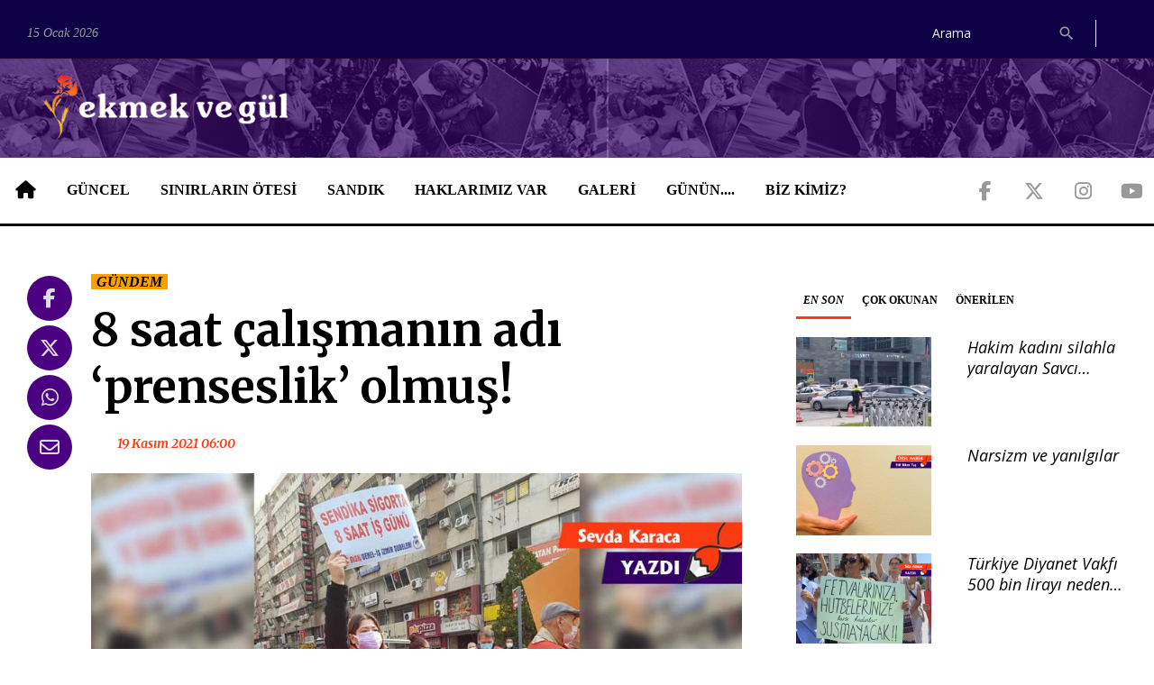

--- FILE ---
content_type: text/html; charset=utf-8
request_url: https://ekmekvegul.net/gundem/8-saat-calismanin-adi-prenseslik-olmus
body_size: 11954
content:
<!DOCTYPE html>
<html lang="tr" class="wide wow-animation">

<head>
  <!-- Site Title-->
  <title>8 saat çalışmanın adı ‘prenseslik’ olmuş! | Ekmek ve Gül</title>
  <link rel="canonical" href="https://ekmekvegul.net/gundem/8-saat-calismanin-adi-prenseslik-olmus"/>
  <meta name="format-detection" content="telephone=no">
  <meta name="viewport"
    content="width=device-width, height=device-height, initial-scale=1.0, maximum-scale=1.0, user-scalable=0">
  <meta http-equiv="X-UA-Compatible" content="IE=Edge">
  <meta charset="utf-8">
  <link rel="icon" href="/assets/ui/images/favicon.ico" type="image/x-icon">
  <!-- <link rel="stylesheet" href="/bower_components/eonasdan-bootstrap-datetimepicker/build/css/bootstrap-datetimepicker.min.css"> -->
  <link rel="stylesheet" href="/css/app.css?id=4bca71823f285965dff13ae7147d4299">

    <meta name="twitter:card" content="summary_large_image">
  <meta name="twitter:site" content="@ekmekvegul">
  <meta name="twitter:creator" content="@ekmekvegul" />
      <meta name="description" content="Yıllarca 12 saat çalışıp, işten atıldıktan sonra ‘Ne olursa olsun 8 saat çalışacağım bir iş bulacağım’ diyen Nuran’ın hakkı olan bu ısrarı, bugün başka işçiler için ‘prenseslik’ olmuş durumda.">
    <meta itemprop="description" content="Yıllarca 12 saat çalışıp, işten atıldıktan sonra ‘Ne olursa olsun 8 saat çalışacağım bir iş bulacağım’ diyen Nuran’ın hakkı olan bu ısrarı, bugün başka işçiler için ‘prenseslik’ olmuş durumda." />
    <meta name="twitter:description" content="Yıllarca 12 saat çalışıp, işten atıldıktan sonra ‘Ne olursa olsun 8 saat çalışacağım bir iş bulacağım’ diyen Nuran’ın hakkı olan bu ısrarı, bugün başka işçiler için ‘prenseslik’ olmuş durumda.">
        <meta property="og:title" content="8 saat çalışmanın adı ‘prenseslik’ olmuş!" />
    <meta itemprop="name" content="8 saat çalışmanın adı ‘prenseslik’ olmuş!" />
    <meta name="twitter:title" content="8 saat çalışmanın adı ‘prenseslik’ olmuş!">
        <meta property="og:url" content="https://ekmekvegul.net/gundem/8-saat-calismanin-adi-prenseslik-olmus" />
    <meta itemprop="url" content="https://ekmekvegul.net/gundem/8-saat-calismanin-adi-prenseslik-olmus">
    <meta name="twitter:url" content="https://ekmekvegul.net/gundem/8-saat-calismanin-adi-prenseslik-olmus">
              <meta property="og:image" content="" />
      <meta itemprop="image" content="" />
      <meta name="twitter:image" content="">
          <meta property="og:image" content="https://ekmekvegul.net/storage/images/XFtm9cCfk4MuputFjWXBsvWVO7pZWaZk3RlNiyzJ.jpeg" />
      <meta itemprop="image" content="https://ekmekvegul.net/storage/images/XFtm9cCfk4MuputFjWXBsvWVO7pZWaZk3RlNiyzJ.jpeg" />
      <meta name="twitter:image" content="https://ekmekvegul.net/storage/images/XFtm9cCfk4MuputFjWXBsvWVO7pZWaZk3RlNiyzJ.jpeg">
          <meta property="og:image" content="https://ekmekvegul.net/storage/images/XFtm9cCfk4MuputFjWXBsvWVO7pZWaZk3RlNiyzJ.jpeg" />
      <meta itemprop="image" content="https://ekmekvegul.net/storage/images/XFtm9cCfk4MuputFjWXBsvWVO7pZWaZk3RlNiyzJ.jpeg" />
      <meta name="twitter:image" content="https://ekmekvegul.net/storage/images/XFtm9cCfk4MuputFjWXBsvWVO7pZWaZk3RlNiyzJ.jpeg">
        <script type="text/javascript">
    window.title = '8 saat çalışmanın adı ‘prenseslik’ olmuş!';
              window.shortUrl = 'https://is.gd/2CkOD0';
      </script>
      <meta property="og:type" content="article" />
        <meta itemprop="genre" value="news">
  <meta itemprop="inLanguage" content="tr-TR" />
  <meta property="og:site_name" content="Ekmek ve Gül">
</head>

<body>

  <div class="page">
    <!-- Page Header-->
    <header class="page-head">
  <div class="rd-navbar-wrap">
    <nav data-lg-device-layout="rd-navbar-static" data-md-device-layout="rd-navbar-fullwidth" data-layout="rd-navbar-fixed"
      data-sm-layout="rd-navbar-fullwidth" data-lg-layout="rd-navbar-static" class="rd-navbar rd-navbar-default"
      data-stick-up-offset="198" data-md-layout="rd-navbar-fullwidth">
      <div class="rd-navbar-inner">
        <div class="rd-navbar-top-part text-sm-left small">
          <span class="date veil reveal-sm-block rd-calendar">
            <span class="rdc-today">15 Ocak 2026</span>
          </span>
          <div class="rd-navbar-top-part-right">
                          
              
              <div class="rd-navbar-search-wrap">
                <div class="rd-navbar-search">
                  <form action="/ara" method="GET" class="rd-navbar-search-form">
                    <label class="rd-navbar-search-form-input">
                      <input type="search" name="query" placeholder="Arama" autocomplete="off"
                        value="" required>
                    </label>
                    <button type="submit" class="rd-navbar-search-form-submit"></button>
                  </form>
                  <span class="rd-navbar-live-search-results"></span>
                </div>
              </div>
                        <div class="divider-vertical divider-xs"></div>
          </div>
        </div>
        <div class="rd-navbar-panel">
          <button data-rd-navbar-toggle=".rd-navbar-nav-wrap" class="rd-navbar-toggle"><span></span>
          </button>
          <div class="rd-navbar-brand">
            <a href="https://ekmekvegul.net" class="brand-name">
              <img class="img-responsive" src="/assets/ui/images/logo-horizontal.png">
            </a>
          </div>
        </div>
        <div class="rd-navbar-nav-wrap">
          <div class="rd-navbar-social-list">
            <ul class="list-inline-0">
              <li><a target="_blank" href="https://www.facebook.com/ekmekvegul/"
                  class="icon icon-lg icon-circle fa-brands fa-facebook-f icon-default"></a></li>
              <li><a target="_blank" href="https://twitter.com/ekmekvegul1"
                  class="icon icon-lg icon-circle fa-brands fa-x-twitter icon-default"></a></li>
              <li><a target="_blank" href="https://www.instagram.com/ekmekvegulnet/"
                  class="icon icon-lg icon-circle fa-brands fa-instagram icon-default"></a></li>
              <li><a target="_blank" href="https://www.youtube.com/channel/UCK-yNZP1hUVgv-EUXJqmOWQ"
                  class="icon icon-lg icon-circle fa-brands fa-youtube icon-default"></a></li>
            </ul>
          </div>
          <!-- RD Navbar Nav-->
          <ul class="rd-navbar-nav">
            <li><a href="https://ekmekvegul.net"><span class="fa-solid fa-house icon-lg"></span></a>
            </li>
                          <li>
                <a href="https://ekmekvegul.net/guncel">GÜNCEL</a>
                                  <ul class="rd-navbar-dropdown">
                                          <li>
                        <a href="https://ekmekvegul.net/gundem">GÜNDEM</a>
                      </li>
                                          <li>
                        <a href="https://ekmekvegul.net/saglik">SAĞLIK</a>
                      </li>
                                          <li>
                        <a href="https://ekmekvegul.net/kultur-sanat">KÜLTÜR SANAT</a>
                      </li>
                                          <li>
                        <a href="https://ekmekvegul.net/etkinlik-takvimi">AJANDA</a>
                      </li>
                                          <li>
                        <a href="https://ekmekvegul.net/ekmek-ve-gul-tv">EKMEK VE GÜL VİDEO</a>
                      </li>
                                          <li>
                        <a href="https://ekmekvegul.net/guncel-dosya">DOSYA</a>
                      </li>
                                      </ul>
                              </li>
                          <li>
                <a href="https://ekmekvegul.net/sinirlarin-otesi">SINIRLARIN ÖTESİ</a>
                              </li>
                          <li>
                <a href="https://ekmekvegul.net/sandik">SANDIK</a>
                                  <ul class="rd-navbar-dropdown">
                                          <li>
                        <a href="https://ekmekvegul.net/icimizden-biri">İÇİMİZDEN BİRİ</a>
                      </li>
                                          <li>
                        <a href="https://ekmekvegul.net/bellek">BELLEK</a>
                      </li>
                                          <li>
                        <a href="https://ekmekvegul.net/mektup">MEKTUP</a>
                      </li>
                                          <li>
                        <a href="https://ekmekvegul.net/dergi">DERGİMİZDEN</a>
                      </li>
                                      </ul>
                              </li>
                          <li>
                <a href="https://ekmekvegul.net/haklarimiz-var">HAKLARIMIZ VAR</a>
                              </li>
                          <li>
                <a href="https://ekmekvegul.net/galeri">GALERİ</a>
                              </li>
                          <li>
                <a href="https://ekmekvegul.net/sectiklerimiz">GÜNÜN....</a>
                              </li>
                        <li class="hidden-lg"><a href="https://ekmekvegul.net/ara?query=ekmek%20ve%20g%C3%BCl">Ara</a></li>
            <li><a href="https://ekmekvegul.net/about-us">BİZ KİMİZ?</a></li>
          </ul>
        </div>
      </div>
    </nav>
  </div>
</header>
    <main class="page-content">
      
            <section class="section-top-50">
        <div class="shell">
          <div class="range text-md-left">
                          <div class="cell-lg-8">
                                    <div class="range range-lg-reverse content content-news">
        <div class="cell-lg-11">
            <div class="post post-default">
                <div class="text-left">
                                            <a href="https://ekmekvegul.net/gundem"><span
                                    class="label label-warning">GÜNDEM</span></a>
                                    </div>
                <div class="offset-top-12">
                    <div class="h1 text-gray-base">8 saat çalışmanın adı ‘prenseslik’ olmuş!</div>
                    <div class="post-meta element-groups-custom offset-top-12">
                        <a class="post-meta-time">
                            <time datetime="2021-11-19T05:00:00.000000Z"
                                  class="htmlme">19 Kasım 2021 06:00</time>
                        </a>
                    </div>
                                    </div>
                                                                                        <img src="/storage/images/XFtm9cCfk4MuputFjWXBsvWVO7pZWaZk3RlNiyzJ.jpeg" alt="" class="offset-top-12" width="983" height="755">
                                                            
                                    <div class="offset-top-20 spot">
                        Yıllarca 12 saat çalışıp, işten atıldıktan sonra ‘Ne olursa olsun 8 saat çalışacağım bir iş bulacağım’ diyen Nuran’ın hakkı olan bu ısrarı, bugün başka işçiler için ‘prenseslik’ olmuş durumda.
                    </div>
                
                <div class="post-meta offset-top-20">
                    <a class="post-meta-author signature"><strong>Sevda KARACA</strong></a>
                </div>

                <div class="offset-top-12">
                    <p>Bu sıralar çarşaf çarşaf aynı haberler yapılıyor yandaş gazetelerde; “Çalıştıracak işçi bulamıyoruz…”, “İş var, çalışacak işçi yok…”, “Gençlere iş beğendiremiyoruz, bir hafta geliyorlar sonrası yok…”. Hatta kimisi lütuf buyurmuş gibi “Asgari ücret, yol, yemek bile veriyoruz, yine de işçi bulamıyoruz” diyor, Yeni Şafak’ından Sabah’ına utanma nedir bilmezler de esasında kölelik koşulları dayatması olan bu cümleyi sayfa manşetine yerleştirip patron seviciliği yapıyorlar.<br></p><p>Yine böyle bir haberin bu gazetelerin birinci sayfalarını süslediği günlerde Eskişehir’deydim. Ekmek ve Gül okurlarıyla yan yana geldiğimiz kahvaltıya katılan işçi kadınlardan biri olan Nuran’la sohbetimizin baş köşesine kendiliğinden gelip oturdu bu mevzu. Nuran kırklı yaşlarda bir kadın, son 3 yıldır günde 12 saat, hafta tatili bile olmadan çalışırken pandemiyle birlikte günde 10’ar dakikadan iki çay molası, yarım saatten 20 dakikaya inen yemek molasıyla, kendi deyimiyle “insan yüzü, insanlık yüzü görmeden” çalıştığını anlatıyor. “12 saat sadece çalışma, buna bir de işe hazırlanmayı, yolu ekle, etti mi sana 14 saat… İnsanız, uyumamız lazım, düş 8 saat de ondan. Geriye kaldı 2 saat… İnsana, eşe dosta, eve barka hasret kaldım yıllardır” diyor. Sonra işten atılmış “küçülme” gerekçesiyle. “Ne yalan söyleyeyim, amaaannn nolacak dedim. Ama bu sefer kararım karardı, 8 saatten fazla çalışmam diye direttim. Eskişehir Organize’nin bütün fabrikalarını dolaştım. 8 saat iş arıyorum dediğimde bana güldüler. ‘Yaşın kaç olmuş bir de prensesler gibi 8 saatlik iş mi arıyorsun?’ diye yüzüme bakıp dalga geçtiler. Ama ben yılmadım. Nasıl diyeyim, onur gurur meselesi oldu benim için. Bizim mecburiyetimizi kullanıyorlar. Paraya ihtiyacımızı prangamız yapıyorlar. Geçim zor, mesai ücretine muhtacız, başka türlü barınmak, yemek, çocuk okutmak mümkün değil. Yeter dedim. Aylar sürdü bir iş bulmak. Şimdi asgari ücrete 8 saat, bir gıdım fazladan bir sosyal hak filan olmadan çalışıyorum. Hiç değilse kendime verdiğim sözü tuttum diye avunuyorum” diyor.
</p><p>“Sermaye, vampir gibi ancak canlı emeği emerek hayatta kalan ve ne kadar fazla canlı emek emerse o kadar uzun yaşayan ölü emektir” diyordu Marx bundan 154 yıl önce. Nuran bu vampirliği şöyle anlatıyor: “Buna kölelik düzeni diyorlar. Vallahi ben bu yaşadığımızı kölelik düzeninden bile kötü görüyorum. Köle sahibi hiç değilse kölesine barınak, iki lokma da olsa yemek vermek zorunda, her köleye cüssesine, gücüne göre iş vermek zorunda, ölmesin ki çalışsın diye. Bizim patronlar nerede yaşamışız, ne yemişiz, gücümüz neye yeter bakmıyor, ölsek de umurunda değil. Bugün işçilik kölelikten kötü değilse ne?” diyor öfkeli öfkeli. 
</p><p>Nuran’ın bu cümleleri kurduğu buluşmanın hemen ertesinde, bir haber de Mersin’den geldi; 13 yaşındaki Suriyeli Ula Kerem, narenciye paketleme tesisinde çalışırken eşarbı iş makinesine takılarak feci şekilde hayatını kaybetti. Ula’nın bir fotoğrafı bile yok. İşçiye en fazla asgari ücret verip, günde 8 saat çalışma talebiyle “prenseslik” diye dalga geçenler, işçileri kölelikten kötü koşullara mahkum edip “Çalıştıracak işçi bulamıyoruz” diyenler, yaşamak için bu koşulları kabul etmek zorunda kalan mülteci çocuklardan birini öldürdü! Arkadaşlarıyla prenseslik oyunları oynaması gereken yaşta makine başında can verdi Ula. 
</p><p>Bu ülkede araştırmalar da gösteriyor; kadınların çalışma hayatındaki en önemli dört sorunu: Düşük ücret, işsizlik, sigortasız çalıştırma, uzun çalışma saatleri. Kadınların yüzde 63,9’u çalışma hayatından memnun değil. Kadınların yüzde 92’si sendikasız. Kadınların kıdem süresi erkeklere göre oldukça geride. Kadın işçilerin yüzde 86’sı işyerlerinde çocuk bakım desteğinin olmadığını söylüyor. Kadınlar erkeklerden daha düşük ücret alıyor. Kadın işçilerin yüzde 48,6’sının ortalama aylık geliri 2 bin liranın altında. Kadınların yüzde 25’i güvencesiz işlerde çalışıyor. 
</p><p>Nuran ilk defa böyle bir buluşmaya katılmıştı, tüm kadınların kendi dertlerini paylaştığı, yan yana gelmenin onlara ne kadar iyi geldiğini anlattığı buluşmada ilk defa söz aldı. Anlattıklarıyla bir ders de verdi aslında niyeti o olmasa da. “Ben yıllarca bu koşullarda çalıştım. Benim gibi çalışan kadınlar nasıl gelsin, nasıl haberdar olsun bu buluşmalardan? Nasıl fırsat bulsun düşünmeye, dünyaya bakmaya? Ne oluyor ne bitiyor görmeye takat mi kalıyor? Dünya bir o fabrika oluyor işte. Zihnimiz kapanıyor. Kadınları bir yere çağırmamız değil, kadınlar neredeyse orada olmamız lazım.”
</p><p>Nuran’ın cümleleri, 135 yıl önce 8 saat iş günü talebiyle mücadele eden Amerikalı sınıf kardeşlerinin söylediği şarkının bugün çınlayan notaları gibi…  
</p><p>“Çok çalışmaktan yorulduk
</p><p>Yaşamaya ancak yetecek kadar para
</p><p>Düşünmeye ise zaman yok
</p><p>Güneş ışığını hissetmek istiyoruz
</p><p>Çiçekleri koklamak istiyoruz
</p><p>Tanrının bunu istediğinden eminiz
</p><p>Ve sekiz saati alacağız...”
</p><p>Önümüz 25 Kasım. Şiddetin yalnızca evin zoru, gözün moru olmadığını, bizi güneş ışığından, çiçek kokusundan, insan görmekten, düşünmekten alıkoyan çalışma koşulları dayatması da olduğunu, evin zoruyla, işin yavaş yavaş öldüren, insanlıktan çıkaran zoru arasında bir bağ olduğunu daha çok konuşacağız. Kadına yönelik şiddetin önlenmesi için bütünlüklü politikalar, şiddete uğrayan kadınların yeni bir hayata başlayabilmesi için tüm olanakların erişilebilir hale getirilmesi kadar 8 saat iş günü, güvenceli istihdam, insanca çalışılacak koşullar, geçime yetecek ücret, emeğimizin hakkının verilmesi de 25 Kasım taleplerimiz arasında olacak. Nuran’ın dediği gibi, kadınlar nerede ise orada, yan yana…
</p><h3>Fotoğraf: Ekmek ve Gül</h3><p>
</p><p>
</p><p>
</p>
                </div>

                                    <div class="post-meta">
                        <span class="post-meta-tags">
                                                            <span>
                                    <a href="">
                                        #8 saat iş günü
                                    </a>
                                </span>
                                                            <span>
                                    <a href="">
                                        #insanca çalışma
                                    </a>
                                </span>
                                                            <span>
                                    <a href="https://ekmekvegul.net/etiket/calisma-kosullari">
                                        #çalışma koşulları
                                    </a>
                                </span>
                                                            <span>
                                    <a href="">
                                        #Eskişehir Ekmek ve Gül Grubu
                                    </a>
                                </span>
                                                            <span>
                                    <a href="https://ekmekvegul.net/etiket/eskisehir">
                                        #Eskişehir
                                    </a>
                                </span>
                                                            <span>
                                    <a href="https://ekmekvegul.net/etiket/multeci-isciler">
                                        #mülteci işçiler
                                    </a>
                                </span>
                                                            <span>
                                    <a href="https://ekmekvegul.net/etiket/multeci-isci-cocuk">
                                        #mülteci işçi çocuk
                                    </a>
                                </span>
                                                            <span>
                                    <a href="https://ekmekvegul.net/etiket/multeci-isci-kadin">
                                        #mülteci işçi kadın
                                    </a>
                                </span>
                                                    </span>
                    </div>
                            </div>

                    </div>
        <div class="cell-lg-1">
            <!-- list social-->
            <ul class="list-inline-0 stuck-lg">
  <li class="reveal-lg-block offset-lg-top-5">
    <a href="#" class="icon icon-lg icon-circle fa-brands fa-facebook-f icon-default share share-facebook"></a>
  </li>
  <li class="reveal-lg-block offset-lg-top-5">
    <a href="#" class="icon icon-lg icon-circle fa-brands fa-x-twitter icon-default share share-twitter"></a>
  </li>
  <li class="reveal-lg-block offset-lg-top-5">
    <a href="whatsapp://send?text=https://is.gd/2CkOD0"
      class="icon icon-lg icon-circle fa-brands fa-whatsapp icon-default share share-whatsapp"></a>
  </li>
  <li class="reveal-lg-block offset-lg-top-5">
    <a href="/cdn-cgi/l/email-protection#[base64]" class="icon icon-lg icon-circle fas fa-envelope icon-default share share-email"></a>
  </li>
</ul>
        </div>
    </div>

        <div class="range range-lg-reverse offset-top-30">
        <div class="cell-sm-12">
            <h5>İlgili haberler</h5>
        </div>
                    <div class="cell-sm-6 cell-md-4 offset-top-20">
                <div class="post post-variant-3">
  <div class="post-inner ">
          <a href="https://ekmekvegul.net/guncel/13-yasinda-is-cinayetinde-olen-suriyeli-ulayi-25-kasimda-unutmayalim"><img src="/storage/images/y52I6XAFKQBXRIOflKyW6KjVbhtZWdI5uGEVGNjE-t.png" alt=""
          class="post-image"></a>
              <div class="post-caption">
        <ul>
          <li>
            <a href="https://ekmekvegul.net/guncel">
              <span class="label label-warning">GÜNCEL</span>
            </a>
          </li>
        </ul>
      </div>
      </div>
  <h5 class="h5 text-italic text-bold">
    <a href="https://ekmekvegul.net/guncel/13-yasinda-is-cinayetinde-olen-suriyeli-ulayi-25-kasimda-unutmayalim" class="post-link two-lines"
      title="13 yaşında iş cinayetinde ölen Suriyeli Ula’yı 25 Kasım’da unutmayalım">13 yaşında iş cinayetinde ölen Suriyeli Ula’yı 25 Kasım’da unutmayalım</a>
  </h5>
  <p>
    Kadınlar için türlü biçimlerde ‘ölüm’ dayatan, emeğimizin, bedenimizin, çocukluğumuzun çalındığı bu düzende, ‘Artık yeter’ deme günlerinden biri olan bu 25 Kasım’da 13 yaşındaki Ula’yı unutturmayalım!
  </p>
  <div class="post-meta post-meta-hidden-outer">
    <div class="post-meta-hidden">
    </div>
  </div>
</div>
            </div>
                    <div class="cell-sm-6 cell-md-4 offset-top-20">
                <div class="post post-variant-3">
  <div class="post-inner ">
          <a href="https://ekmekvegul.net/gundem/60-tlye-12-saat-calisan-mevsimlik-kadin-ve-cocuk-isciler-mecburuz"><img src="/storage/images/xZc76kF5YYFnuU7asvsFDftnDwjidcqA4udIcqFW-t.jpeg" alt=""
          class="post-image"></a>
              <div class="post-caption">
        <ul>
          <li>
            <a href="https://ekmekvegul.net/gundem">
              <span class="label label-warning">GÜNDEM</span>
            </a>
          </li>
        </ul>
      </div>
      </div>
  <h5 class="h5 text-italic text-bold">
    <a href="https://ekmekvegul.net/gundem/60-tlye-12-saat-calisan-mevsimlik-kadin-ve-cocuk-isciler-mecburuz" class="post-link two-lines"
      title="60 TL&#039;ye 12 saat çalışan mevsimlik kadın ve çocuk işçiler: Mecburuz">60 TL&#039;ye 12 saat çalışan mevsimlik kadın ve çocuk işçiler: Mecburuz</a>
  </h5>
  <p>
    Van Gevaş&#039;ta günde 12 saat çalışarak sadece 60 lira yevmiye alabilen ve çalışmak zorunda olduklarını söyleyen tarım işçileri, “Zor iş ama mecburuz.”
  </p>
  <div class="post-meta post-meta-hidden-outer">
    <div class="post-meta-hidden">
    </div>
  </div>
</div>
            </div>
                    <div class="cell-sm-6 cell-md-4 offset-top-20">
                <div class="post post-variant-3">
  <div class="post-inner ">
          <a href="https://ekmekvegul.net/gundem/caglayan-tekstil-iscisi-kadinlar-1-mayis-talebimiz-guvenceli-is-sigorta-8-saat-calisma"><img src="/storage/images/a560cd098f43606e8edc94d851c925a3.jpg" alt=""
          class="post-image"></a>
              <div class="post-caption">
        <ul>
          <li>
            <a href="https://ekmekvegul.net/gundem">
              <span class="label label-warning">GÜNDEM</span>
            </a>
          </li>
        </ul>
      </div>
      </div>
  <h5 class="h5 text-italic text-bold">
    <a href="https://ekmekvegul.net/gundem/caglayan-tekstil-iscisi-kadinlar-1-mayis-talebimiz-guvenceli-is-sigorta-8-saat-calisma" class="post-link two-lines"
      title="Çağlayan tekstil işçisi kadınlar: 1 Mayıs talebimiz güvenceli iş, sigorta, 8 saat çalışma">Çağlayan tekstil işçisi kadınlar: 1 Mayıs talebimiz güvenceli iş, sigorta, 8 saat çalışma</a>
  </h5>
  <p>
    Çağlayan’da tekstil işçisi kadınlar 1 Mayıs taleplerini anlattı.
  </p>
  <div class="post-meta post-meta-hidden-outer">
    <div class="post-meta-hidden">
    </div>
  </div>
</div>
            </div>
            </div>
    
    <hr class="divider offset-top-60">
    <div class="range range-sm-justify offset-top-30">
        <div class="cell-sm-6 cell-xl-4 text-sm-left">
                            <div class="inset-left-30">
                    <div class="font-accent small text-italic">Önceki haber</div>
                    <div class="post-prev h5 offset-top-5"><a href="https://ekmekvegul.net/ekmek-ve-gul-tv/ne-var-ne-yok-18-kasim-2021"
                                                              class="text-gray-base">Ne Var Ne Yok? | 18 Kasım 2021</a>
                    </div>
                </div>
                    </div>
        <div class="cell-sm-6 cell-xl-4 text-sm-right">
                            <div class="inset-right-30">
                    <div class="font-accent small text-italic">Sıradaki haber</div>
                    <div class="post-next h5 offset-top-5"><a href="https://ekmekvegul.net/sinirlarin-otesi/dans-enstruman-kursu-deyip-gecmeyin"
                                                              class="text-gray-base">Dans, enstrüman kursu deyip geçmeyin!</a>
                    </div>
                </div>
                    </div>
    </div>
    <div class="rd-mailform-validate"></div>
              </div>
              <div class="cell-lg-4 offset-top-45 offset-lg-top-0">
                <!-- Sidebar-->
<div class="range">
  <div class="cell-xs-12 cell-xs-push-3 cell-lg-push-2">
    <div class="range">
      <div class="cell-sm-6 cell-lg-12">
        <div class="responsive-tabs responsive-tabs-variant-2">
          <ul class="resp-tabs-list">
            <li href="#en-son">EN SON</li>
            <li href="#cok-okunan">ÇOK OKUNAN</li>
            <li href="#onerilen">ÖNERİLEN</li>
          </ul>
          <div class="resp-tabs-container offset-xl-top-45 offset-top-20">
            <!-- En son -->
            <div id="en-son" class="row">
                              <div class="post post-variant-2 offset-bottom-20 col-sm-12 col-xs-6">
  <div class="unit unit-lg-horizontal">
    <div class="unit-left">
      <div class="post-inner">
                <div class="reveal-inline-block"><a href="https://ekmekvegul.net/gundem/hakim-kadini-silahla-yaralayan-savci-kilicarslan-tutuklandi"><img
              src="/storage/images/K5RNP6wFrqF92EjfHadbhmndN0OjIiQhiTPz2wYf-t.png" width="150" height="115" alt=""
              class="post-image"></a></div>
                <div class="post-caption">
          <ul>
          </ul>
        </div>
      </div>
    </div>
    <div class="unit-body">
      <div class="h5 text-italic text-bold two-lines"><a href="https://ekmekvegul.net/gundem/hakim-kadini-silahla-yaralayan-savci-kilicarslan-tutuklandi"
          class="post-link">Hakim kadını silahla yaralayan Savcı Kılıçarslan tutuklandı</a></div>
    </div>
  </div>
</div>
                                              <div class="post post-variant-2 offset-bottom-20 col-sm-12 col-xs-6">
  <div class="unit unit-lg-horizontal">
    <div class="unit-left">
      <div class="post-inner">
                <div class="reveal-inline-block"><a href="https://ekmekvegul.net/gundem/narsizm-ve-yanilgilar"><img
              src="/storage/images/hCvIgtwxQWmb9pGyD0EMMD5fVWoiXYYxFVBmegA9-t.png" width="150" height="115" alt=""
              class="post-image"></a></div>
                <div class="post-caption">
          <ul>
          </ul>
        </div>
      </div>
    </div>
    <div class="unit-body">
      <div class="h5 text-italic text-bold two-lines"><a href="https://ekmekvegul.net/gundem/narsizm-ve-yanilgilar"
          class="post-link">Narsizm ve yanılgılar</a></div>
    </div>
  </div>
</div>
                                  <div class="clearfix visible-xs-block"></div>
                                              <div class="post post-variant-2 offset-bottom-20 col-sm-12 col-xs-6">
  <div class="unit unit-lg-horizontal">
    <div class="unit-left">
      <div class="post-inner">
                <div class="reveal-inline-block"><a href="https://ekmekvegul.net/gundem/turkiye-diyanet-vakfi-500-bin-lirayi-neden-veriyor"><img
              src="/storage/images/BVwngLkl6oUf3JxRa4LwRThiWQhlSFlzQukQ6jJX-t.png" width="150" height="115" alt=""
              class="post-image"></a></div>
                <div class="post-caption">
          <ul>
          </ul>
        </div>
      </div>
    </div>
    <div class="unit-body">
      <div class="h5 text-italic text-bold two-lines"><a href="https://ekmekvegul.net/gundem/turkiye-diyanet-vakfi-500-bin-lirayi-neden-veriyor"
          class="post-link">Türkiye Diyanet Vakfı 500 bin lirayı neden veriyor?</a></div>
    </div>
  </div>
</div>
                                              <div class="post post-variant-2 offset-bottom-20 col-sm-12 col-xs-6">
  <div class="unit unit-lg-horizontal">
    <div class="unit-left">
      <div class="post-inner">
                <div class="reveal-inline-block"><a href="https://ekmekvegul.net/gundem/temel-contada-grev-401-gununde-kadin-isciler-24-saat-nobette"><img
              src="/storage/images/jvZtQhgY2S5SX63VssUrHwBDDZjmGcayQsawUXMr-t.png" width="150" height="115" alt=""
              class="post-image"></a></div>
                <div class="post-caption">
          <ul>
          </ul>
        </div>
      </div>
    </div>
    <div class="unit-body">
      <div class="h5 text-italic text-bold two-lines"><a href="https://ekmekvegul.net/gundem/temel-contada-grev-401-gununde-kadin-isciler-24-saat-nobette"
          class="post-link">Temel Conta’da grev 401. gününde: Kadın işçiler 24 saat nöbette</a></div>
    </div>
  </div>
</div>
                                  <div class="clearfix visible-xs-block"></div>
                                              <div class="post post-variant-2 offset-bottom-20 col-sm-12 col-xs-6">
  <div class="unit unit-lg-horizontal">
    <div class="unit-left">
      <div class="post-inner">
                <div class="reveal-inline-block"><a href="https://ekmekvegul.net/mektup/kestelde-kadinlar-zehir-solumaktan-bikti"><img
              src="/storage/images/wODfcm3O2yzhCG9DcAnJ941e0RtPUd8XOF2c1ZMg-t.png" width="150" height="115" alt=""
              class="post-image"></a></div>
                <div class="post-caption">
          <ul>
          </ul>
        </div>
      </div>
    </div>
    <div class="unit-body">
      <div class="h5 text-italic text-bold two-lines"><a href="https://ekmekvegul.net/mektup/kestelde-kadinlar-zehir-solumaktan-bikti"
          class="post-link">Kestel’de kadınlar zehir solumaktan bıktı</a></div>
    </div>
  </div>
</div>
                                              <div class="post post-variant-2 offset-bottom-20 col-sm-12 col-xs-6">
  <div class="unit unit-lg-horizontal">
    <div class="unit-left">
      <div class="post-inner">
                <div class="reveal-inline-block"><a href="https://ekmekvegul.net/gundem/kadin-avukatlar-adliye-onunden-cinayete-tepki-gosterdi-yargi-kadinlar-icin-guvence-olmaktan-cikiyor"><img
              src="/storage/images/wOQ9paQ13R5Uq6Jyjf47NFAyhFavfe4Ar20696VE-t.png" width="150" height="115" alt=""
              class="post-image"></a></div>
                <div class="post-caption">
          <ul>
          </ul>
        </div>
      </div>
    </div>
    <div class="unit-body">
      <div class="h5 text-italic text-bold two-lines"><a href="https://ekmekvegul.net/gundem/kadin-avukatlar-adliye-onunden-cinayete-tepki-gosterdi-yargi-kadinlar-icin-guvence-olmaktan-cikiyor"
          class="post-link">Kadın avukatlar adliye önünden cinayete tepki gösterdi: &#039;Yargı kadınlar için güvence olmaktan çıkıyor&#039;</a></div>
    </div>
  </div>
</div>
                                  <div class="clearfix visible-xs-block"></div>
                                          </div>
            <!-- Çok okunan -->
            <div id="cok-okunan" class="row">
                              <div class="post post-variant-2 offset-bottom-20 col-sm-12 col-xs-6">
  <div class="unit unit-lg-horizontal">
    <div class="unit-left">
      <div class="post-inner">
                <div class="reveal-inline-block"><a href="https://ekmekvegul.net/saglik/gunun-bilgisi-regl-kaninin-rengi-sagliginiz-hakkinda-bilgi-veriyor"><img
              src="/storage/images/uVOLUCR6bUeH7MjZRL79l3R8qCzQb6plEnUaliLE-t.png" width="150" height="115" alt=""
              class="post-image"></a></div>
                <div class="post-caption">
          <ul>
          </ul>
        </div>
      </div>
    </div>
    <div class="unit-body">
      <div class="h5 text-italic text-bold two-lines"><a href="https://ekmekvegul.net/saglik/gunun-bilgisi-regl-kaninin-rengi-sagliginiz-hakkinda-bilgi-veriyor"
          class="post-link">GÜNÜN BİLGİSİ: Regl kanının rengi sağlığınız hakkında bilgi veriyor</a></div>
    </div>
  </div>
</div>
                                              <div class="post post-variant-2 offset-bottom-20 col-sm-12 col-xs-6">
  <div class="unit unit-lg-horizontal">
    <div class="unit-left">
      <div class="post-inner">
                <div class="reveal-inline-block"><a href="https://ekmekvegul.net/saglik/vajinal-akinti-bedenimizin-salgiladigi-sivilarla-barisalim"><img
              src="/storage/images/ooXrF2L5gc6yDhh0P72NmE0YPuW3mDkmwuDLxV9w-t.jpeg" width="150" height="115" alt=""
              class="post-image"></a></div>
                <div class="post-caption">
          <ul>
          </ul>
        </div>
      </div>
    </div>
    <div class="unit-body">
      <div class="h5 text-italic text-bold two-lines"><a href="https://ekmekvegul.net/saglik/vajinal-akinti-bedenimizin-salgiladigi-sivilarla-barisalim"
          class="post-link">VAJİNAL AKINTI: Bedenimizin salgıladığı sıvılarla barışalım</a></div>
    </div>
  </div>
</div>
                                  <div class="clearfix visible-xs-block"></div>
                                              <div class="post post-variant-2 offset-bottom-20 col-sm-12 col-xs-6">
  <div class="unit unit-lg-horizontal">
    <div class="unit-left">
      <div class="post-inner">
                <div class="reveal-inline-block"><a href="https://ekmekvegul.net/sectiklerimiz/gunun-bilgisi-adet-gecikmesi-hamilelik-belirtisi-olmayabilir"><img
              src="/storage/images/KCWuILQ5ODaf53yH5yqz98EfmMLfPx1T3AZtwjiJ-t.jpeg" width="150" height="115" alt=""
              class="post-image"></a></div>
                <div class="post-caption">
          <ul>
          </ul>
        </div>
      </div>
    </div>
    <div class="unit-body">
      <div class="h5 text-italic text-bold two-lines"><a href="https://ekmekvegul.net/sectiklerimiz/gunun-bilgisi-adet-gecikmesi-hamilelik-belirtisi-olmayabilir"
          class="post-link">GÜNÜN BİLGİSİ: Adet gecikmesi hamilelik belirtisi olmayabilir</a></div>
    </div>
  </div>
</div>
                                              <div class="post post-variant-2 offset-bottom-20 col-sm-12 col-xs-6">
  <div class="unit unit-lg-horizontal">
    <div class="unit-left">
      <div class="post-inner">
                <div class="reveal-inline-block"><a href="https://ekmekvegul.net/saglik/gunun-bilgisi-vulva-hastaliklarina-dikkat"><img
              src="/storage/images/EpU6OUWhcgcMrYwYJroI79C5zsp9c1N3EFBeTcWF-t.png" width="150" height="115" alt=""
              class="post-image"></a></div>
                <div class="post-caption">
          <ul>
          </ul>
        </div>
      </div>
    </div>
    <div class="unit-body">
      <div class="h5 text-italic text-bold two-lines"><a href="https://ekmekvegul.net/saglik/gunun-bilgisi-vulva-hastaliklarina-dikkat"
          class="post-link">GÜNÜN BİLGİSİ: Vulva hastalıklarına dikkat!</a></div>
    </div>
  </div>
</div>
                                  <div class="clearfix visible-xs-block"></div>
                                              <div class="post post-variant-2 offset-bottom-20 col-sm-12 col-xs-6">
  <div class="unit unit-lg-horizontal">
    <div class="unit-left">
      <div class="post-inner">
                <div class="reveal-inline-block"><a href="https://ekmekvegul.net/sectiklerimiz/gunun-sarkisi-benim-sana-verecek-bir-oglum-yok-pasa"><img
              src="/storage/images/7983712af0b5f4343599f3d52df57e4f.jpg" width="150" height="115" alt=""
              class="post-image"></a></div>
                <div class="post-caption">
          <ul>
          </ul>
        </div>
      </div>
    </div>
    <div class="unit-body">
      <div class="h5 text-italic text-bold two-lines"><a href="https://ekmekvegul.net/sectiklerimiz/gunun-sarkisi-benim-sana-verecek-bir-oglum-yok-pasa"
          class="post-link">GÜNÜN ŞARKISI: Benim sana verecek bir oğlum yok paşa</a></div>
    </div>
  </div>
</div>
                                              <div class="post post-variant-2 offset-bottom-20 col-sm-12 col-xs-6">
  <div class="unit unit-lg-horizontal">
    <div class="unit-left">
      <div class="post-inner">
                <div class="reveal-inline-block"><a href="https://ekmekvegul.net/gundem/fatih-tezcanin-tehdit-ettigi-eski-esi-anneligimi-yandas-olup-olmadigim-mi-belirleyecek"><img
              src="/storage/images/8l0UZIpvfZ2AsSozdj812UV553w649dLLtfvxzuB-t.jpeg" width="150" height="115" alt=""
              class="post-image"></a></div>
                <div class="post-caption">
          <ul>
          </ul>
        </div>
      </div>
    </div>
    <div class="unit-body">
      <div class="h5 text-italic text-bold two-lines"><a href="https://ekmekvegul.net/gundem/fatih-tezcanin-tehdit-ettigi-eski-esi-anneligimi-yandas-olup-olmadigim-mi-belirleyecek"
          class="post-link">Fatih Tezcan’ın tehdit ettiği eski eşi: Anneliğimi yandaş olup olmadığım mı belirleyecek?</a></div>
    </div>
  </div>
</div>
                                  <div class="clearfix visible-xs-block"></div>
                                          </div>
            <!-- Önerilen-->
            <div id="onerilen" class="row">
                              <div class="post post-variant-2 offset-bottom-20 col-sm-12 col-xs-6">
  <div class="unit unit-lg-horizontal">
    <div class="unit-left">
      <div class="post-inner">
                <div class="reveal-inline-block"><a href="https://ekmekvegul.net/sinirlarin-otesi/almanyada-7-kadin-orgutunden-destek-kiz-kardeslik-koprusu-yikilamaz"><img
              src="/storage/images/yb1jqTTfWaNbnBY1Vl4MqMKlkFaoqJ4ALaD6lgG5-t.png" width="150" height="115" alt=""
              class="post-image"></a></div>
                <div class="post-caption">
          <ul>
          </ul>
        </div>
      </div>
    </div>
    <div class="unit-body">
      <div class="h5 text-italic text-bold two-lines"><a href="https://ekmekvegul.net/sinirlarin-otesi/almanyada-7-kadin-orgutunden-destek-kiz-kardeslik-koprusu-yikilamaz"
          class="post-link">Almanya’da 7 kadın örgütünden destek: Kız Kardeşlik Köprüsü Yıkılamaz!</a></div>
    </div>
  </div>
</div>
                                              <div class="post post-variant-2 offset-bottom-20 col-sm-12 col-xs-6">
  <div class="unit unit-lg-horizontal">
    <div class="unit-left">
      <div class="post-inner">
                <div class="reveal-inline-block"><a href="https://ekmekvegul.net/gundem/8-mart-2023-dayanismayla-ayaktayiz-orgutlenerek-degistirecegiz"><img
              src="/storage/images/Ek8WPforwm9t4DHHFYbGRqEi0Ka4v8MtWeWOBlB8-t.png" width="150" height="115" alt=""
              class="post-image"></a></div>
                <div class="post-caption">
          <ul>
          </ul>
        </div>
      </div>
    </div>
    <div class="unit-body">
      <div class="h5 text-italic text-bold two-lines"><a href="https://ekmekvegul.net/gundem/8-mart-2023-dayanismayla-ayaktayiz-orgutlenerek-degistirecegiz"
          class="post-link">8 MART 2023 | Dayanışmayla ayaktayız, örgütlenerek değiştireceğiz!</a></div>
    </div>
  </div>
</div>
                                  <div class="clearfix visible-xs-block"></div>
                                              <div class="post post-variant-2 offset-bottom-20 col-sm-12 col-xs-6">
  <div class="unit unit-lg-horizontal">
    <div class="unit-left">
      <div class="post-inner">
                <div class="reveal-inline-block"><a href="https://ekmekvegul.net/gundem/istanbuldan-sesleniyoruz-dayanismayla-ayaktayiz-orgutlenerek-degistirecegiz"><img
              src="/storage/images/Co1U28j8TQVBP9MoahYj5d1HaxndGJoAS5yRi0SK-t.png" width="150" height="115" alt=""
              class="post-image"></a></div>
                <div class="post-caption">
          <ul>
          </ul>
        </div>
      </div>
    </div>
    <div class="unit-body">
      <div class="h5 text-italic text-bold two-lines"><a href="https://ekmekvegul.net/gundem/istanbuldan-sesleniyoruz-dayanismayla-ayaktayiz-orgutlenerek-degistirecegiz"
          class="post-link">İstanbul’dan sesleniyoruz: Dayanışmayla ayaktayız; örgütlenerek değiştireceğiz</a></div>
    </div>
  </div>
</div>
                                              <div class="post post-variant-2 offset-bottom-20 col-sm-12 col-xs-6">
  <div class="unit unit-lg-horizontal">
    <div class="unit-left">
      <div class="post-inner">
                <div class="reveal-inline-block"><a href="https://ekmekvegul.net/gundem/cocuklugumuz-siddetle-gecti-isciligimiz-boyle-gitmesin"><img
              src="/storage/images/o0OagJN2vDVXnOMBsiQLyL7LvsyPyJxORwuCRVAN-t.png" width="150" height="115" alt=""
              class="post-image"></a></div>
                <div class="post-caption">
          <ul>
          </ul>
        </div>
      </div>
    </div>
    <div class="unit-body">
      <div class="h5 text-italic text-bold two-lines"><a href="https://ekmekvegul.net/gundem/cocuklugumuz-siddetle-gecti-isciligimiz-boyle-gitmesin"
          class="post-link">‘Çocukluğumuz şiddetle geçti, işçiliğimiz böyle gitmesin’</a></div>
    </div>
  </div>
</div>
                                  <div class="clearfix visible-xs-block"></div>
                                              <div class="post post-variant-2 offset-bottom-20 col-sm-12 col-xs-6">
  <div class="unit unit-lg-horizontal">
    <div class="unit-left">
      <div class="post-inner">
                <div class="reveal-inline-block"><a href="https://ekmekvegul.net/file/isci-sinifi-tarihinde-kadinlar"><img
              src="/storage/images/cnop1PV9NpMlOL1otXrP7g6KIlOkwOXR5Ga3yfat-t.png" width="150" height="115" alt=""
              class="post-image"></a></div>
                <div class="post-caption">
          <ul>
          </ul>
        </div>
      </div>
    </div>
    <div class="unit-body">
      <div class="h5 text-italic text-bold two-lines"><a href="https://ekmekvegul.net/file/isci-sinifi-tarihinde-kadinlar"
          class="post-link">İşçi Sınıfı Tarihinde Kadınlar...</a></div>
    </div>
  </div>
</div>
                                              <div class="post post-variant-2 offset-bottom-20 col-sm-12 col-xs-6">
  <div class="unit unit-lg-horizontal">
    <div class="unit-left">
      <div class="post-inner">
                <div class="reveal-inline-block"><a href="https://ekmekvegul.net/gundem/eskisehir-osbde-kadin-isci-sayisi-artiyor-sebep-tesvikler-uysal-isci-arayisi-gonullu-kolelik-beklentisi"><img
              src="/storage/images/UmpTsuetyOI1RTXN6clDp6DxhRLiAl5sHesGXruM-t.jpeg" width="150" height="115" alt=""
              class="post-image"></a></div>
                <div class="post-caption">
          <ul>
          </ul>
        </div>
      </div>
    </div>
    <div class="unit-body">
      <div class="h5 text-italic text-bold two-lines"><a href="https://ekmekvegul.net/gundem/eskisehir-osbde-kadin-isci-sayisi-artiyor-sebep-tesvikler-uysal-isci-arayisi-gonullu-kolelik-beklentisi"
          class="post-link">Eskişehir OSB’de kadın işçi sayısı artıyor: Sebep teşvikler, ‘uysal işçi’ arayışı, ‘gönüllü kölelik’ beklentisi</a></div>
    </div>
  </div>
</div>
                                  <div class="clearfix visible-xs-block"></div>
                                          </div>
          </div>
        </div>
        <div class="heading-divider offset-top45 offset-md-top-60">
          <h3 class="heading-italic text-light">Editörden</h3>
        </div>
                  <div class="post post-variant-2 offset-bottom-20 ">
  <div class="unit unit-lg-horizontal">
    <div class="unit-left">
      <div class="post-inner">
                <div class="reveal-inline-block"><a href="https://ekmekvegul.net/gundem/dunya-gida-gununde-cagrimizi-yineliyoruz-okullarda-bir-ogun-ucretsiz-saglikli-yemek-her-cocugun-hakki"><img
              src="/storage/images/g3PbRKp0zt1xRD09iNtBeWjqHQxBlE2w9Kv61zAG-t.jpg" width="150" height="115" alt=""
              class="post-image"></a></div>
                <div class="post-caption">
          <ul>
          </ul>
        </div>
      </div>
    </div>
    <div class="unit-body">
      <div class="h5 text-italic text-bold two-lines"><a href="https://ekmekvegul.net/gundem/dunya-gida-gununde-cagrimizi-yineliyoruz-okullarda-bir-ogun-ucretsiz-saglikli-yemek-her-cocugun-hakki"
          class="post-link">Dünya Gıda Günü’nde çağrımızı yineliyoruz: Okullarda bir öğün ücretsiz sağlıklı yemek her çocuğun hakkı!</a></div>
    </div>
  </div>
</div>
                      <hr class="divider divider-dashed">
                            <div class="post post-variant-2 offset-bottom-20 ">
  <div class="unit unit-lg-horizontal">
    <div class="unit-left">
      <div class="post-inner">
                <div class="reveal-inline-block"><a href="https://ekmekvegul.net/gundem/7-ekimin-ardindan-gecen-iki-yil-zeytinlikler-yeserecek-mucadele-devam-edecek"><img
              src="/storage/images/AUzLDHnAv0Df46NvJHqNk0y93EGeNHvTNBfwDj2Q-t.jpg" width="150" height="115" alt=""
              class="post-image"></a></div>
                <div class="post-caption">
          <ul>
          </ul>
        </div>
      </div>
    </div>
    <div class="unit-body">
      <div class="h5 text-italic text-bold two-lines"><a href="https://ekmekvegul.net/gundem/7-ekimin-ardindan-gecen-iki-yil-zeytinlikler-yeserecek-mucadele-devam-edecek"
          class="post-link">7 Ekim&#039;in ardından geçen iki yıl: Zeytinlikler yeşerecek, mücadele devam edecek!</a></div>
    </div>
  </div>
</div>
                      <hr class="divider divider-dashed">
                            <div class="post post-variant-2 offset-bottom-20 ">
  <div class="unit unit-lg-horizontal">
    <div class="unit-left">
      <div class="post-inner">
                <div class="reveal-inline-block"><a href="https://ekmekvegul.net/gundem/erisim-engelleriyle-kadinlarin-sesi-kisilamaz"><img
              src="/storage/images/38S3zsKBM7nNELnv0kWjyt0XvQzdNBIrpdmM3Ujo-t.jpeg" width="150" height="115" alt=""
              class="post-image"></a></div>
                <div class="post-caption">
          <ul>
          </ul>
        </div>
      </div>
    </div>
    <div class="unit-body">
      <div class="h5 text-italic text-bold two-lines"><a href="https://ekmekvegul.net/gundem/erisim-engelleriyle-kadinlarin-sesi-kisilamaz"
          class="post-link">Erişim engelleriyle kadınların sesi kısılamaz!</a></div>
    </div>
  </div>
</div>
                      <hr class="divider divider-dashed">
                            <div class="post post-variant-2 offset-bottom-20 ">
  <div class="unit unit-lg-horizontal">
    <div class="unit-left">
      <div class="post-inner">
                <div class="reveal-inline-block"><a href="https://ekmekvegul.net/gundem/8-marta-giderken-siddetsiz-somurusuz-ve-insanca-yasam-talebimizi-yukseltelim"><img
              src="/storage/images/e1cc8111077fce8b006e26785780fa34.jpg" width="150" height="115" alt=""
              class="post-image"></a></div>
                <div class="post-caption">
          <ul>
          </ul>
        </div>
      </div>
    </div>
    <div class="unit-body">
      <div class="h5 text-italic text-bold two-lines"><a href="https://ekmekvegul.net/gundem/8-marta-giderken-siddetsiz-somurusuz-ve-insanca-yasam-talebimizi-yukseltelim"
          class="post-link">8 Mart&#039;a giderken şiddetsiz, sömürüsüz ve insanca yaşam talebimizi yükseltelim!</a></div>
    </div>
  </div>
</div>
                      <hr class="divider divider-dashed">
                            <div class="post post-variant-2 offset-bottom-20 ">
  <div class="unit unit-lg-horizontal">
    <div class="unit-left">
      <div class="post-inner">
                <div class="reveal-inline-block"><a href="https://ekmekvegul.net/gundem/okullarda-bir-ogun-ucretsiz-saglikli-yemek-de-temizlik-de-her-cocugun-hakki"><img
              src="/storage/images/Bqt0PVHqS1rUCkaLB2lGebtfhzFoh9B9TQ9bqYVf-t.png" width="150" height="115" alt=""
              class="post-image"></a></div>
                <div class="post-caption">
          <ul>
          </ul>
        </div>
      </div>
    </div>
    <div class="unit-body">
      <div class="h5 text-italic text-bold two-lines"><a href="https://ekmekvegul.net/gundem/okullarda-bir-ogun-ucretsiz-saglikli-yemek-de-temizlik-de-her-cocugun-hakki"
          class="post-link">Okullarda bir öğün ücretsiz sağlıklı yemek de temizlik de her çocuğun hakkı!</a></div>
    </div>
  </div>
</div>
                        </div>
    </div>
  </div>
  

  <div
    class="cell-sm-8 cell-sm-preffix-2 cell-lg-12 cell-lg-preffix-0 cell-xs-push-7 cell-lg-push-3 text-center text-lg-left">
    <div class="section-top-15 section-bottom-30 offset-xl-top-60">
              <a href="https://ekmekvegul.net/dergi/her-okulda-bir-ogun-ucretsiz-saglikli-yemek-talebini-her-yerde-yukseltelim"  target="_blank" >
                      <video class="img-responsive" loop autoplay muted src="/storage/documents/Ipoyv12BdeDz9D9iehqEcyrFMuo2Y0lFMcyDdV7h.mp4"></video>
                  </a>
              <a href="https://ekmekvegul.net/category/kunye"  target="_blank" >
                      <video class="img-responsive" loop autoplay muted src="/storage/documents/6xt0Zry0lU0YVHjbDVoYU83y3TudIsmtAnNRxN0h.mp4"></video>
                  </a>
          </div>
  </div>
</div>
              </div>
                      </div>
                  </div>
      </section>
    </main>
    <footer class="page-footer">
  <div class="shell offset-top-60">
    <hr class="divider divider-lg offset-0">
    <div class="range text-center text-lg-left section offset-top-0 bg-purple">
            <div class="cell-xs-2 cell-xl-4 cell-lg-4 offset-top-45 offset-lg-top-0">
        <h6>KATEGORİLER</h6>
        <ul class="small text-center text-lg-left list-unstyled list text-italic font-accent">
                      <li>
              <a href="https://ekmekvegul.net/guncel">GÜNCEL</a>
            </li>
                      <li>
              <a href="https://ekmekvegul.net/sinirlarin-otesi">SINIRLARIN ÖTESİ</a>
            </li>
                      <li>
              <a href="https://ekmekvegul.net/sandik">SANDIK</a>
            </li>
                      <li>
              <a href="https://ekmekvegul.net/haklarimiz-var">HAKLARIMIZ VAR</a>
            </li>
                      <li>
              <a href="https://ekmekvegul.net/galeri">GALERİ</a>
            </li>
                      <li>
              <a href="https://ekmekvegul.net/sectiklerimiz">GÜNÜN....</a>
            </li>
                    <li><a href="https://ekmekvegul.net/about-us">BİZ KİMİZ?</a></li>
        </ul>
      </div>
      <div class="cell-xs-2 cell-xl-4 cell-lg-4 offset-top-45 offset-lg-top-0">
        <h6>HAKKIMIZDA</h6>
        <p>Ekmek ve Gül, kadın kadına dertlerimizi paylaşacağımız, kadın dayanışmasıyla yaşamı güzelleştireceğimiz,
          bilgileneceğimiz ve dünyayı değiştireceğimiz bir mecra. Aramıza hoşgeldiniz!</p>
        <p><i class="fa fa-phone"></i> <span>Bize Ulaşın:</span><br>+90 533 209 01 78 </p>
        <p><i class="fa fa-envelope"></i> <span>E-mail:</span> <a href="/cdn-cgi/l/email-protection" class="__cf_email__" data-cfemail="8cfce3fff8edcce9e7e1e9e7fae9ebf9e0a2e2e9f8">[email&#160;protected]</a></p>
      </div>

          </div>
    <div class="range text-left offset-top-10">
      <div class="cell-md-5 cell-md-push-1 text-center text-md-right">
        <!-- list social-->
        <ul class="list-inline-0">
          <li><a target="_blank" href="https://www.facebook.com/ekmekvegul/"
              class="icon icon-lg icon-circle fa-brands fa-facebook-f icon-default"></a></li>
          <li><a target="_blank" href="https://twitter.com/ekmekvegul1"
              class="icon icon-lg icon-circle fa-brands fa-x-twitter icon-default"></a></li>
          <li><a target="_blank" href="https://www.instagram.com/ekmekvegulnet/"
              class="icon icon-lg icon-circle fa-brands fa-instagram icon-default"></a></li>
          <li><a target="_blank" href="https://www.youtube.com/channel/UCK-yNZP1hUVgv-EUXJqmOWQ"
              class="icon icon-lg icon-circle fa-brands fa-youtube icon-default"></a></li>
          <!-- <li><a href="#" class="icon icon-circle fa-feed icon-default"></a></li> -->
        </ul>
      </div>
      <div class="cell-md-7 text-center text-md-left offset-top-25 offset-md-top-0">
        <!-- <p class="reveal-md-inline-block offset-top-20 offset-top-md-0 small">© 2019, Ekmek ve Gül. <a
                           href="privacy.html">Privacy policy</a>
               </p>
                -->
      </div>
    </div>
  </div>
</footer>
    
  </div>

  

  <script data-cfasync="false" src="/cdn-cgi/scripts/5c5dd728/cloudflare-static/email-decode.min.js"></script><script src="/js/app.js?id=b69cae97732fd6a3d51c71b9e28f95ee" defer></script>

      <!-- Matomo -->
    <script type="text/javascript">
      var _paq = window._paq || [];
      /* tracker methods like "setCustomDimension" should be called before "trackPageView" */
      _paq.push(["setDomains", ["*.ekmekvegul.net"]]);
      _paq.push(['trackPageView']);
      _paq.push(['enableLinkTracking']);
      (function() {
        var u = "https://stats.ekmekvegul.net/";
        _paq.push(['setTrackerUrl', u + 'matomo.php']);
        _paq.push(['setSiteId', '1']);
        var d = document,
          g = d.createElement('script'),
          s = d.getElementsByTagName('script')[0];
        g.type = 'text/javascript';
        g.async = true;
        g.defer = true;
        g.src = u + 'matomo.js';
        s.parentNode.insertBefore(g, s);
      })();
    </script>
    <!-- End Matomo Code -->
  
  
  
<script defer src="https://static.cloudflareinsights.com/beacon.min.js/vcd15cbe7772f49c399c6a5babf22c1241717689176015" integrity="sha512-ZpsOmlRQV6y907TI0dKBHq9Md29nnaEIPlkf84rnaERnq6zvWvPUqr2ft8M1aS28oN72PdrCzSjY4U6VaAw1EQ==" data-cf-beacon='{"version":"2024.11.0","token":"61114a69e94c4ad186ecd0b1f1b41eb2","r":1,"server_timing":{"name":{"cfCacheStatus":true,"cfEdge":true,"cfExtPri":true,"cfL4":true,"cfOrigin":true,"cfSpeedBrain":true},"location_startswith":null}}' crossorigin="anonymous"></script>
</body>

</html>
